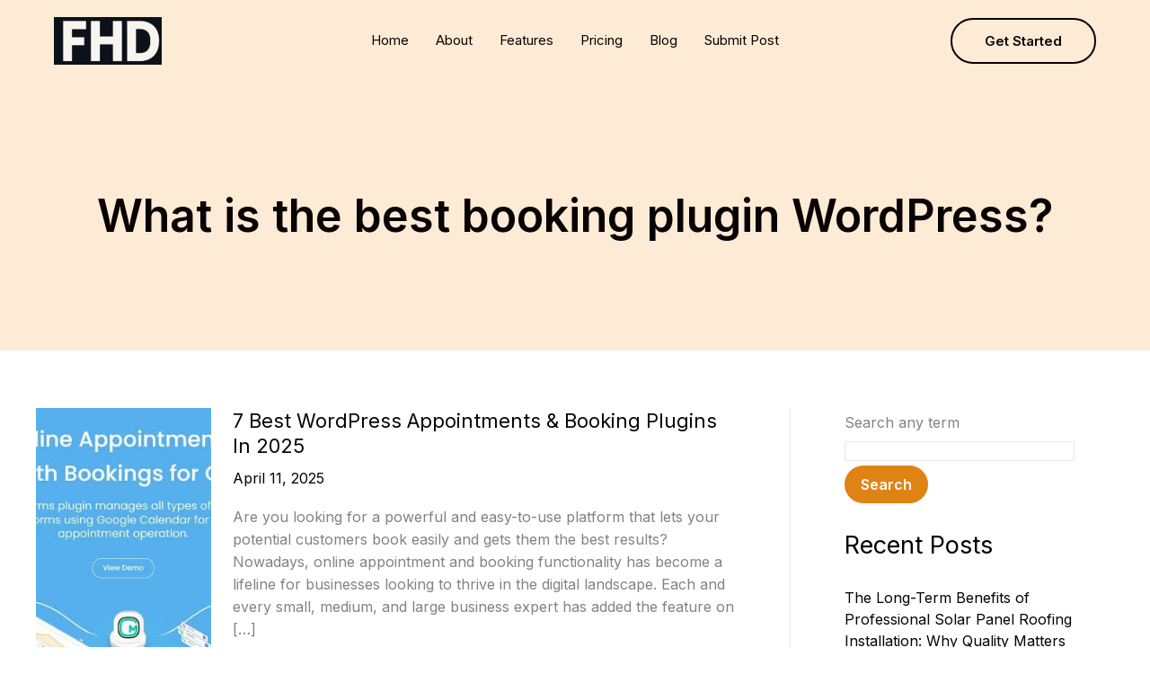

--- FILE ---
content_type: text/css
request_url: https://freehtmldesigns.com/wp-content/uploads/uag-plugin/assets/2000/uag-css-1590.css?ver=1768977262
body_size: 184
content:
.wp-block-uagb-advanced-heading h1,.wp-block-uagb-advanced-heading h2,.wp-block-uagb-advanced-heading h3,.wp-block-uagb-advanced-heading h4,.wp-block-uagb-advanced-heading h5,.wp-block-uagb-advanced-heading h6,.wp-block-uagb-advanced-heading p,.wp-block-uagb-advanced-heading div{word-break:break-word}.wp-block-uagb-advanced-heading .uagb-heading-text{margin:0}.wp-block-uagb-advanced-heading .uagb-desc-text{margin:0}.wp-block-uagb-advanced-heading .uagb-separator{font-size:0;border-top-style:solid;display:inline-block;margin:0 0 10px 0}.wp-block-uagb-advanced-heading .uagb-highlight{color:#f78a0c;border:0;transition:all 0.3s ease}.uag-highlight-toolbar{border-left:0;border-top:0;border-bottom:0;border-radius:0;border-right-color:#1e1e1e}.uag-highlight-toolbar .components-button{border-radius:0;outline:none}.uag-highlight-toolbar .components-button.is-primary{color:#fff}
.wp-block-uagb-advanced-heading.uagb-block-87bac526.wp-block-uagb-advanced-heading .uagb-desc-text{margin-bottom: 0px;}.wp-block-uagb-advanced-heading.uagb-block-87bac526.wp-block-uagb-advanced-heading .uagb-highlight{font-style: normal;font-weight: Default;background: #007cba;color: #fff;-webkit-text-fill-color: #fff;}.wp-block-uagb-advanced-heading.uagb-block-87bac526.wp-block-uagb-advanced-heading .uagb-highlight::-moz-selection{color: #fff;background: #007cba;-webkit-text-fill-color: #fff;}.wp-block-uagb-advanced-heading.uagb-block-87bac526.wp-block-uagb-advanced-heading .uagb-highlight::selection{color: #fff;background: #007cba;-webkit-text-fill-color: #fff;}@media only screen and (max-width: 976px) {.wp-block-uagb-advanced-heading.uagb-block-87bac526.wp-block-uagb-advanced-heading .uagb-desc-text{margin-bottom: 0px;}}@media only screen and (max-width: 767px) {.wp-block-uagb-advanced-heading.uagb-block-87bac526.wp-block-uagb-advanced-heading {padding-top: 0px;padding-right: 0px;padding-bottom: 0px;padding-left: 0px;margin-top: 0px;margin-right: 0px;margin-bottom: 0px;margin-left: 0px;}.wp-block-uagb-advanced-heading.uagb-block-87bac526.wp-block-uagb-advanced-heading .uagb-desc-text{margin-bottom: 0px;}}.wp-block-uagb-advanced-heading.uagb-block-87bac526.wp-block-uagb-advanced-heading {margin-bottom: 20px;}.wp-block-uagb-advanced-heading.uagb-block-87bac526.wp-block-uagb-advanced-heading .uagb-desc-text{margin-bottom: 15px;}.wp-block-uagb-advanced-heading.uagb-block-87bac526.wp-block-uagb-advanced-heading .uagb-highlight{font-style: normal;font-weight: Default;background: #007cba;color: #fff;-webkit-text-fill-color: #fff;}.wp-block-uagb-advanced-heading.uagb-block-87bac526.wp-block-uagb-advanced-heading .uagb-highlight::-moz-selection{color: #fff;background: #007cba;-webkit-text-fill-color: #fff;}.wp-block-uagb-advanced-heading.uagb-block-87bac526.wp-block-uagb-advanced-heading .uagb-highlight::selection{color: #fff;background: #007cba;-webkit-text-fill-color: #fff;}@media only screen and (max-width: 976px) {.wp-block-uagb-advanced-heading.uagb-block-87bac526.wp-block-uagb-advanced-heading {text-align: left;}}@media only screen and (max-width: 767px) {.wp-block-uagb-advanced-heading.uagb-block-87bac526.wp-block-uagb-advanced-heading {text-align: center;margin-bottom: 15px;}}.wp-block-uagb-advanced-heading.uagb-block-29995c7a.wp-block-uagb-advanced-heading .uagb-desc-text{margin-bottom: 15px;}.wp-block-uagb-advanced-heading.uagb-block-29995c7a.wp-block-uagb-advanced-heading .uagb-highlight{font-style: normal;font-weight: Default;background: #007cba;color: #fff;-webkit-text-fill-color: #fff;}.wp-block-uagb-advanced-heading.uagb-block-29995c7a.wp-block-uagb-advanced-heading .uagb-highlight::-moz-selection{color: #fff;background: #007cba;-webkit-text-fill-color: #fff;}.wp-block-uagb-advanced-heading.uagb-block-29995c7a.wp-block-uagb-advanced-heading .uagb-highlight::selection{color: #fff;background: #007cba;-webkit-text-fill-color: #fff;}@media only screen and (max-width: 976px) {.wp-block-uagb-advanced-heading.uagb-block-29995c7a.wp-block-uagb-advanced-heading {text-align: left;}}@media only screen and (max-width: 767px) {.wp-block-uagb-advanced-heading.uagb-block-29995c7a.wp-block-uagb-advanced-heading {text-align: center;margin-bottom: 15px;}}